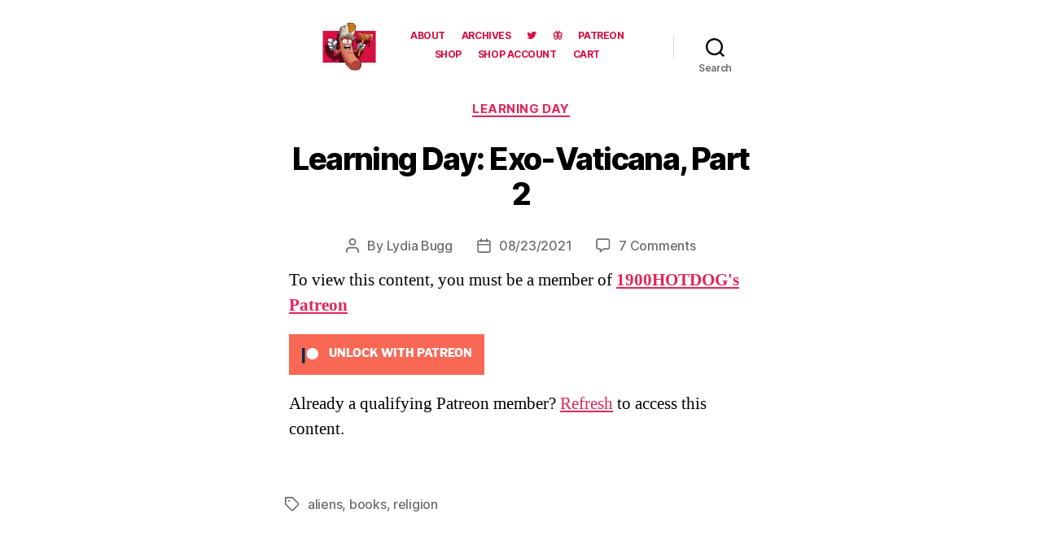

--- FILE ---
content_type: text/html; charset=UTF-8
request_url: https://1900hotdog.com/2021/08/learning-day-exo-vaticana-part-2/
body_size: 17090
content:
<!DOCTYPE html>

<html class="no-js" lang="en-US">

	<head>

		<meta charset="UTF-8">
		<meta name="viewport" content="width=device-width, initial-scale=1.0">

		<link rel="profile" href="https://gmpg.org/xfn/11">

		<!--||  JM Twitter Cards by jmau111 v14.1.0  ||-->
<meta name="twitter:card" content="summary_large_image">
<meta name="twitter:creator" content="@1900hotdog">
<meta name="twitter:site" content="@1900hotdog">
<meta name="twitter:title" content="Learning Day: Exo-Vaticana, Part 2">
<meta name="twitter:description" content="ASTROBIOLOGY ISN&#039;T REAL. Sorry, I&#039;m a reasonable person; let me put that more eloquently. Astrobiology is not real. Welcome to Exo-Vaticana Pt 2, where I read a thoughtful and researched 600 page">
<meta name="twitter:image" content="https://1900hotdog.com/wp-content/uploads/2021/08/Thumbs8.23.jpg">
<!--||  /JM Twitter Cards by jmau111 v14.1.0  ||-->
<meta name='robots' content='index, follow, max-image-preview:large, max-snippet:-1, max-video-preview:-1' />
	<style>img:is([sizes="auto" i], [sizes^="auto," i]) { contain-intrinsic-size: 3000px 1500px }</style>
	
	<!-- This site is optimized with the Yoast SEO plugin v26.5 - https://yoast.com/wordpress/plugins/seo/ -->
	<title>Learning Day: Exo-Vaticana, Part 2 - 1-900-HOTDOG</title>
	<meta name="description" content="Cursed artifacts from the wrong dimension every weekday." />
	<link rel="canonical" href="https://1900hotdog.com/2021/08/learning-day-exo-vaticana-part-2/" />
	<meta property="og:locale" content="en_US" />
	<meta property="og:type" content="article" />
	<meta property="og:title" content="Learning Day: Exo-Vaticana, Part 2 - 1-900-HOTDOG" />
	<meta property="og:description" content="Cursed artifacts from the wrong dimension every weekday." />
	<meta property="og:url" content="https://1900hotdog.com/2021/08/learning-day-exo-vaticana-part-2/" />
	<meta property="og:site_name" content="1-900-HOTDOG" />
	<meta property="article:publisher" content="https://www.facebook.com/1900HOTDOGcom-103309854760961" />
	<meta property="article:published_time" content="2021-08-23T12:00:00+00:00" />
	<meta property="article:modified_time" content="2021-08-27T15:22:16+00:00" />
	<meta property="og:image" content="https://1900hotdog.com/wp-content/uploads/2021/08/Thumbs8.23.jpg" />
	<meta property="og:image:width" content="580" />
	<meta property="og:image:height" content="400" />
	<meta property="og:image:type" content="image/jpeg" />
	<meta name="author" content="Lydia Bugg" />
	<meta name="twitter:card" content="summary_large_image" />
	<meta name="twitter:creator" content="@1900hotdog" />
	<meta name="twitter:site" content="@1900hotdog" />
	<meta name="twitter:label1" content="Written by" />
	<meta name="twitter:data1" content="Lydia Bugg" />
	<meta name="twitter:label2" content="Est. reading time" />
	<meta name="twitter:data2" content="8 minutes" />
	<script type="application/ld+json" class="yoast-schema-graph">{"@context":"https://schema.org","@graph":[{"@type":"Article","@id":"https://1900hotdog.com/2021/08/learning-day-exo-vaticana-part-2/#article","isPartOf":{"@id":"https://1900hotdog.com/2021/08/learning-day-exo-vaticana-part-2/"},"author":{"name":"Lydia Bugg","@id":"https://1900hotdog.com/#/schema/person/74ca93d9f41adfaa771e00b6ec786af6"},"headline":"Learning Day: Exo-Vaticana, Part 2","datePublished":"2021-08-23T12:00:00+00:00","dateModified":"2021-08-27T15:22:16+00:00","mainEntityOfPage":{"@id":"https://1900hotdog.com/2021/08/learning-day-exo-vaticana-part-2/"},"wordCount":1310,"commentCount":7,"publisher":{"@id":"https://1900hotdog.com/#organization"},"image":{"@id":"https://1900hotdog.com/2021/08/learning-day-exo-vaticana-part-2/#primaryimage"},"thumbnailUrl":"https://1900hotdog.com/wp-content/uploads/2021/08/Thumbs8.23.jpg","keywords":["aliens","books","religion"],"articleSection":["LEARNING DAY"],"inLanguage":"en-US","potentialAction":[{"@type":"CommentAction","name":"Comment","target":["https://1900hotdog.com/2021/08/learning-day-exo-vaticana-part-2/#respond"]}]},{"@type":"WebPage","@id":"https://1900hotdog.com/2021/08/learning-day-exo-vaticana-part-2/","url":"https://1900hotdog.com/2021/08/learning-day-exo-vaticana-part-2/","name":"Learning Day: Exo-Vaticana, Part 2 - 1-900-HOTDOG","isPartOf":{"@id":"https://1900hotdog.com/#website"},"primaryImageOfPage":{"@id":"https://1900hotdog.com/2021/08/learning-day-exo-vaticana-part-2/#primaryimage"},"image":{"@id":"https://1900hotdog.com/2021/08/learning-day-exo-vaticana-part-2/#primaryimage"},"thumbnailUrl":"https://1900hotdog.com/wp-content/uploads/2021/08/Thumbs8.23.jpg","datePublished":"2021-08-23T12:00:00+00:00","dateModified":"2021-08-27T15:22:16+00:00","description":"Cursed artifacts from the wrong dimension every weekday.","breadcrumb":{"@id":"https://1900hotdog.com/2021/08/learning-day-exo-vaticana-part-2/#breadcrumb"},"inLanguage":"en-US","potentialAction":[{"@type":"ReadAction","target":["https://1900hotdog.com/2021/08/learning-day-exo-vaticana-part-2/"]}]},{"@type":"ImageObject","inLanguage":"en-US","@id":"https://1900hotdog.com/2021/08/learning-day-exo-vaticana-part-2/#primaryimage","url":"https://1900hotdog.com/wp-content/uploads/2021/08/Thumbs8.23.jpg","contentUrl":"https://1900hotdog.com/wp-content/uploads/2021/08/Thumbs8.23.jpg","width":580,"height":400},{"@type":"BreadcrumbList","@id":"https://1900hotdog.com/2021/08/learning-day-exo-vaticana-part-2/#breadcrumb","itemListElement":[{"@type":"ListItem","position":1,"name":"Home","item":"https://1900hotdog.com/"},{"@type":"ListItem","position":2,"name":"Learning Day: Exo-Vaticana, Part 2"}]},{"@type":"WebSite","@id":"https://1900hotdog.com/#website","url":"https://1900hotdog.com/","name":"1-900-HOTDOG","description":"Cursed artifacts from the wrong dimension every weekday.","publisher":{"@id":"https://1900hotdog.com/#organization"},"potentialAction":[{"@type":"SearchAction","target":{"@type":"EntryPoint","urlTemplate":"https://1900hotdog.com/?s={search_term_string}"},"query-input":{"@type":"PropertyValueSpecification","valueRequired":true,"valueName":"search_term_string"}}],"inLanguage":"en-US"},{"@type":"Organization","@id":"https://1900hotdog.com/#organization","name":"1900HOTDOG","url":"https://1900hotdog.com/","logo":{"@type":"ImageObject","inLanguage":"en-US","@id":"https://1900hotdog.com/#/schema/logo/image/","url":"https://1900hotdog.com/wp-content/uploads/2023/03/smalllogo2.jpg","contentUrl":"https://1900hotdog.com/wp-content/uploads/2023/03/smalllogo2.jpg","width":250,"height":105,"caption":"1900HOTDOG"},"image":{"@id":"https://1900hotdog.com/#/schema/logo/image/"},"sameAs":["https://www.facebook.com/1900HOTDOGcom-103309854760961","https://x.com/1900hotdog","https://www.instagram.com/1900hotdog/"]},{"@type":"Person","@id":"https://1900hotdog.com/#/schema/person/74ca93d9f41adfaa771e00b6ec786af6","name":"Lydia Bugg","image":{"@type":"ImageObject","inLanguage":"en-US","@id":"https://1900hotdog.com/#/schema/person/image/","url":"https://secure.gravatar.com/avatar/6754ab7a38358336d428c660e911b35b2711486bd59baf378a10b5493cb25956?s=96&d=mm&r=g","contentUrl":"https://secure.gravatar.com/avatar/6754ab7a38358336d428c660e911b35b2711486bd59baf378a10b5493cb25956?s=96&d=mm&r=g","caption":"Lydia Bugg"},"sameAs":["https://1900hotdog.com"],"url":"https://1900hotdog.com/author/lydia-bugg/"}]}</script>
	<!-- / Yoast SEO plugin. -->


<link href='https://fonts.gstatic.com' crossorigin rel='preconnect' />
<link rel="alternate" type="application/rss+xml" title="1-900-HOTDOG &raquo; Feed" href="https://1900hotdog.com/feed/" />
<link rel="alternate" type="application/rss+xml" title="1-900-HOTDOG &raquo; Comments Feed" href="https://1900hotdog.com/comments/feed/" />
<link rel="alternate" type="application/rss+xml" title="1-900-HOTDOG &raquo; Learning Day: Exo-Vaticana, Part 2 Comments Feed" href="https://1900hotdog.com/2021/08/learning-day-exo-vaticana-part-2/feed/" />
<style id='wp-emoji-styles-inline-css'>

	img.wp-smiley, img.emoji {
		display: inline !important;
		border: none !important;
		box-shadow: none !important;
		height: 1em !important;
		width: 1em !important;
		margin: 0 0.07em !important;
		vertical-align: -0.1em !important;
		background: none !important;
		padding: 0 !important;
	}
</style>
<link rel='stylesheet' id='wp-block-library-css' href='https://1900hotdog.com/wp-includes/css/dist/block-library/style.css?ver=12d6ce213a986bd5b8064f29e3beb569' media='all' />
<style id='classic-theme-styles-inline-css'>
/**
 * These rules are needed for backwards compatibility.
 * They should match the button element rules in the base theme.json file.
 */
.wp-block-button__link {
	color: #ffffff;
	background-color: #32373c;
	border-radius: 9999px; /* 100% causes an oval, but any explicit but really high value retains the pill shape. */

	/* This needs a low specificity so it won't override the rules from the button element if defined in theme.json. */
	box-shadow: none;
	text-decoration: none;

	/* The extra 2px are added to size solids the same as the outline versions.*/
	padding: calc(0.667em + 2px) calc(1.333em + 2px);

	font-size: 1.125em;
}

.wp-block-file__button {
	background: #32373c;
	color: #ffffff;
	text-decoration: none;
}

</style>
<link rel='stylesheet' id='coblocks-frontend-css' href='https://1900hotdog.com/wp-content/plugins/coblocks/dist/style-coblocks-1.css?ver=3.1.16' media='all' />
<link rel='stylesheet' id='coblocks-extensions-css' href='https://1900hotdog.com/wp-content/plugins/coblocks/dist/style-coblocks-extensions.css?ver=3.1.16' media='all' />
<link rel='stylesheet' id='coblocks-animation-css' href='https://1900hotdog.com/wp-content/plugins/coblocks/dist/style-coblocks-animation.css?ver=2677611078ee87eb3b1c' media='all' />
<style id='global-styles-inline-css'>
:root{--wp--preset--aspect-ratio--square: 1;--wp--preset--aspect-ratio--4-3: 4/3;--wp--preset--aspect-ratio--3-4: 3/4;--wp--preset--aspect-ratio--3-2: 3/2;--wp--preset--aspect-ratio--2-3: 2/3;--wp--preset--aspect-ratio--16-9: 16/9;--wp--preset--aspect-ratio--9-16: 9/16;--wp--preset--color--black: #000000;--wp--preset--color--cyan-bluish-gray: #abb8c3;--wp--preset--color--white: #ffffff;--wp--preset--color--pale-pink: #f78da7;--wp--preset--color--vivid-red: #cf2e2e;--wp--preset--color--luminous-vivid-orange: #ff6900;--wp--preset--color--luminous-vivid-amber: #fcb900;--wp--preset--color--light-green-cyan: #7bdcb5;--wp--preset--color--vivid-green-cyan: #00d084;--wp--preset--color--pale-cyan-blue: #8ed1fc;--wp--preset--color--vivid-cyan-blue: #0693e3;--wp--preset--color--vivid-purple: #9b51e0;--wp--preset--color--accent: #e22658;--wp--preset--color--primary: #000000;--wp--preset--color--secondary: #6d6d6d;--wp--preset--color--subtle-background: #dbdbdb;--wp--preset--color--background: #ffffff;--wp--preset--gradient--vivid-cyan-blue-to-vivid-purple: linear-gradient(135deg,rgba(6,147,227,1) 0%,rgb(155,81,224) 100%);--wp--preset--gradient--light-green-cyan-to-vivid-green-cyan: linear-gradient(135deg,rgb(122,220,180) 0%,rgb(0,208,130) 100%);--wp--preset--gradient--luminous-vivid-amber-to-luminous-vivid-orange: linear-gradient(135deg,rgba(252,185,0,1) 0%,rgba(255,105,0,1) 100%);--wp--preset--gradient--luminous-vivid-orange-to-vivid-red: linear-gradient(135deg,rgba(255,105,0,1) 0%,rgb(207,46,46) 100%);--wp--preset--gradient--very-light-gray-to-cyan-bluish-gray: linear-gradient(135deg,rgb(238,238,238) 0%,rgb(169,184,195) 100%);--wp--preset--gradient--cool-to-warm-spectrum: linear-gradient(135deg,rgb(74,234,220) 0%,rgb(151,120,209) 20%,rgb(207,42,186) 40%,rgb(238,44,130) 60%,rgb(251,105,98) 80%,rgb(254,248,76) 100%);--wp--preset--gradient--blush-light-purple: linear-gradient(135deg,rgb(255,206,236) 0%,rgb(152,150,240) 100%);--wp--preset--gradient--blush-bordeaux: linear-gradient(135deg,rgb(254,205,165) 0%,rgb(254,45,45) 50%,rgb(107,0,62) 100%);--wp--preset--gradient--luminous-dusk: linear-gradient(135deg,rgb(255,203,112) 0%,rgb(199,81,192) 50%,rgb(65,88,208) 100%);--wp--preset--gradient--pale-ocean: linear-gradient(135deg,rgb(255,245,203) 0%,rgb(182,227,212) 50%,rgb(51,167,181) 100%);--wp--preset--gradient--electric-grass: linear-gradient(135deg,rgb(202,248,128) 0%,rgb(113,206,126) 100%);--wp--preset--gradient--midnight: linear-gradient(135deg,rgb(2,3,129) 0%,rgb(40,116,252) 100%);--wp--preset--font-size--small: 18px;--wp--preset--font-size--medium: 20px;--wp--preset--font-size--large: 26.25px;--wp--preset--font-size--x-large: 42px;--wp--preset--font-size--normal: 21px;--wp--preset--font-size--larger: 32px;--wp--preset--spacing--20: 0.44rem;--wp--preset--spacing--30: 0.67rem;--wp--preset--spacing--40: 1rem;--wp--preset--spacing--50: 1.5rem;--wp--preset--spacing--60: 2.25rem;--wp--preset--spacing--70: 3.38rem;--wp--preset--spacing--80: 5.06rem;--wp--preset--shadow--natural: 6px 6px 9px rgba(0, 0, 0, 0.2);--wp--preset--shadow--deep: 12px 12px 50px rgba(0, 0, 0, 0.4);--wp--preset--shadow--sharp: 6px 6px 0px rgba(0, 0, 0, 0.2);--wp--preset--shadow--outlined: 6px 6px 0px -3px rgba(255, 255, 255, 1), 6px 6px rgba(0, 0, 0, 1);--wp--preset--shadow--crisp: 6px 6px 0px rgba(0, 0, 0, 1);}:where(.is-layout-flex){gap: 0.5em;}:where(.is-layout-grid){gap: 0.5em;}body .is-layout-flex{display: flex;}.is-layout-flex{flex-wrap: wrap;align-items: center;}.is-layout-flex > :is(*, div){margin: 0;}body .is-layout-grid{display: grid;}.is-layout-grid > :is(*, div){margin: 0;}:where(.wp-block-columns.is-layout-flex){gap: 2em;}:where(.wp-block-columns.is-layout-grid){gap: 2em;}:where(.wp-block-post-template.is-layout-flex){gap: 1.25em;}:where(.wp-block-post-template.is-layout-grid){gap: 1.25em;}.has-black-color{color: var(--wp--preset--color--black) !important;}.has-cyan-bluish-gray-color{color: var(--wp--preset--color--cyan-bluish-gray) !important;}.has-white-color{color: var(--wp--preset--color--white) !important;}.has-pale-pink-color{color: var(--wp--preset--color--pale-pink) !important;}.has-vivid-red-color{color: var(--wp--preset--color--vivid-red) !important;}.has-luminous-vivid-orange-color{color: var(--wp--preset--color--luminous-vivid-orange) !important;}.has-luminous-vivid-amber-color{color: var(--wp--preset--color--luminous-vivid-amber) !important;}.has-light-green-cyan-color{color: var(--wp--preset--color--light-green-cyan) !important;}.has-vivid-green-cyan-color{color: var(--wp--preset--color--vivid-green-cyan) !important;}.has-pale-cyan-blue-color{color: var(--wp--preset--color--pale-cyan-blue) !important;}.has-vivid-cyan-blue-color{color: var(--wp--preset--color--vivid-cyan-blue) !important;}.has-vivid-purple-color{color: var(--wp--preset--color--vivid-purple) !important;}.has-black-background-color{background-color: var(--wp--preset--color--black) !important;}.has-cyan-bluish-gray-background-color{background-color: var(--wp--preset--color--cyan-bluish-gray) !important;}.has-white-background-color{background-color: var(--wp--preset--color--white) !important;}.has-pale-pink-background-color{background-color: var(--wp--preset--color--pale-pink) !important;}.has-vivid-red-background-color{background-color: var(--wp--preset--color--vivid-red) !important;}.has-luminous-vivid-orange-background-color{background-color: var(--wp--preset--color--luminous-vivid-orange) !important;}.has-luminous-vivid-amber-background-color{background-color: var(--wp--preset--color--luminous-vivid-amber) !important;}.has-light-green-cyan-background-color{background-color: var(--wp--preset--color--light-green-cyan) !important;}.has-vivid-green-cyan-background-color{background-color: var(--wp--preset--color--vivid-green-cyan) !important;}.has-pale-cyan-blue-background-color{background-color: var(--wp--preset--color--pale-cyan-blue) !important;}.has-vivid-cyan-blue-background-color{background-color: var(--wp--preset--color--vivid-cyan-blue) !important;}.has-vivid-purple-background-color{background-color: var(--wp--preset--color--vivid-purple) !important;}.has-black-border-color{border-color: var(--wp--preset--color--black) !important;}.has-cyan-bluish-gray-border-color{border-color: var(--wp--preset--color--cyan-bluish-gray) !important;}.has-white-border-color{border-color: var(--wp--preset--color--white) !important;}.has-pale-pink-border-color{border-color: var(--wp--preset--color--pale-pink) !important;}.has-vivid-red-border-color{border-color: var(--wp--preset--color--vivid-red) !important;}.has-luminous-vivid-orange-border-color{border-color: var(--wp--preset--color--luminous-vivid-orange) !important;}.has-luminous-vivid-amber-border-color{border-color: var(--wp--preset--color--luminous-vivid-amber) !important;}.has-light-green-cyan-border-color{border-color: var(--wp--preset--color--light-green-cyan) !important;}.has-vivid-green-cyan-border-color{border-color: var(--wp--preset--color--vivid-green-cyan) !important;}.has-pale-cyan-blue-border-color{border-color: var(--wp--preset--color--pale-cyan-blue) !important;}.has-vivid-cyan-blue-border-color{border-color: var(--wp--preset--color--vivid-cyan-blue) !important;}.has-vivid-purple-border-color{border-color: var(--wp--preset--color--vivid-purple) !important;}.has-vivid-cyan-blue-to-vivid-purple-gradient-background{background: var(--wp--preset--gradient--vivid-cyan-blue-to-vivid-purple) !important;}.has-light-green-cyan-to-vivid-green-cyan-gradient-background{background: var(--wp--preset--gradient--light-green-cyan-to-vivid-green-cyan) !important;}.has-luminous-vivid-amber-to-luminous-vivid-orange-gradient-background{background: var(--wp--preset--gradient--luminous-vivid-amber-to-luminous-vivid-orange) !important;}.has-luminous-vivid-orange-to-vivid-red-gradient-background{background: var(--wp--preset--gradient--luminous-vivid-orange-to-vivid-red) !important;}.has-very-light-gray-to-cyan-bluish-gray-gradient-background{background: var(--wp--preset--gradient--very-light-gray-to-cyan-bluish-gray) !important;}.has-cool-to-warm-spectrum-gradient-background{background: var(--wp--preset--gradient--cool-to-warm-spectrum) !important;}.has-blush-light-purple-gradient-background{background: var(--wp--preset--gradient--blush-light-purple) !important;}.has-blush-bordeaux-gradient-background{background: var(--wp--preset--gradient--blush-bordeaux) !important;}.has-luminous-dusk-gradient-background{background: var(--wp--preset--gradient--luminous-dusk) !important;}.has-pale-ocean-gradient-background{background: var(--wp--preset--gradient--pale-ocean) !important;}.has-electric-grass-gradient-background{background: var(--wp--preset--gradient--electric-grass) !important;}.has-midnight-gradient-background{background: var(--wp--preset--gradient--midnight) !important;}.has-small-font-size{font-size: var(--wp--preset--font-size--small) !important;}.has-medium-font-size{font-size: var(--wp--preset--font-size--medium) !important;}.has-large-font-size{font-size: var(--wp--preset--font-size--large) !important;}.has-x-large-font-size{font-size: var(--wp--preset--font-size--x-large) !important;}
:where(.wp-block-post-template.is-layout-flex){gap: 1.25em;}:where(.wp-block-post-template.is-layout-grid){gap: 1.25em;}
:where(.wp-block-columns.is-layout-flex){gap: 2em;}:where(.wp-block-columns.is-layout-grid){gap: 2em;}
:root :where(.wp-block-pullquote){font-size: 1.5em;line-height: 1.6;}
</style>
<link rel='stylesheet' id='tnado_hidefi_styles-css' href='https://1900hotdog.com/wp-content/plugins/hide-featured-image-on-all-single-pagepost//tnado-styles.css?ver=12d6ce213a986bd5b8064f29e3beb569' media='all' />
<link rel='stylesheet' id='patreon-wordpress-css-css' href='https://1900hotdog.com/wp-content/plugins/patreon-connect/assets/css/app.css?ver=12d6ce213a986bd5b8064f29e3beb569' media='all' />
<link rel='stylesheet' id='woocommerce-layout-css' href='https://1900hotdog.com/wp-content/plugins/woocommerce/assets/css/woocommerce-layout.css?ver=10.3.6' media='all' />
<link rel='stylesheet' id='woocommerce-smallscreen-css' href='https://1900hotdog.com/wp-content/plugins/woocommerce/assets/css/woocommerce-smallscreen.css?ver=10.3.6' media='only screen and (max-width: 768px)' />
<link rel='stylesheet' id='woocommerce-general-css' href='//1900hotdog.com/wp-content/plugins/woocommerce/assets/css/twenty-twenty.css?ver=10.3.6' media='all' />
<style id='woocommerce-inline-inline-css'>
.woocommerce form .form-row .required { visibility: visible; }
</style>
<link rel='stylesheet' id='wp-components-css' href='https://1900hotdog.com/wp-includes/css/dist/components/style.css?ver=12d6ce213a986bd5b8064f29e3beb569' media='all' />
<link rel='stylesheet' id='godaddy-styles-css' href='https://1900hotdog.com/wp-content/plugins/coblocks/includes/Dependencies/GoDaddy/Styles/build/latest.css?ver=2.0.2' media='all' />
<link rel='stylesheet' id='megamenu-css' href='https://1900hotdog.com/wp-content/uploads/maxmegamenu/style.css?ver=08dac7' media='all' />
<link rel='stylesheet' id='dashicons-css' href='https://1900hotdog.com/wp-includes/css/dashicons.css?ver=12d6ce213a986bd5b8064f29e3beb569' media='all' />
<link rel='stylesheet' id='brands-styles-css' href='https://1900hotdog.com/wp-content/plugins/woocommerce/assets/css/brands.css?ver=10.3.6' media='all' />
<link rel='stylesheet' id='twentytwenty-style-css' href='https://1900hotdog.com/wp-content/themes/twentytwenty/style.css?ver=2.9' media='all' />
<style id='twentytwenty-style-inline-css'>
.color-accent,.color-accent-hover:hover,.color-accent-hover:focus,:root .has-accent-color,.has-drop-cap:not(:focus):first-letter,.wp-block-button.is-style-outline,a { color: #e22658; }blockquote,.border-color-accent,.border-color-accent-hover:hover,.border-color-accent-hover:focus { border-color: #e22658; }button,.button,.faux-button,.wp-block-button__link,.wp-block-file .wp-block-file__button,input[type="button"],input[type="reset"],input[type="submit"],.bg-accent,.bg-accent-hover:hover,.bg-accent-hover:focus,:root .has-accent-background-color,.comment-reply-link { background-color: #e22658; }.fill-children-accent,.fill-children-accent * { fill: #e22658; }:root .has-background-color,button,.button,.faux-button,.wp-block-button__link,.wp-block-file__button,input[type="button"],input[type="reset"],input[type="submit"],.wp-block-button,.comment-reply-link,.has-background.has-primary-background-color:not(.has-text-color),.has-background.has-primary-background-color *:not(.has-text-color),.has-background.has-accent-background-color:not(.has-text-color),.has-background.has-accent-background-color *:not(.has-text-color) { color: #ffffff; }:root .has-background-background-color { background-color: #ffffff; }body,.entry-title a,:root .has-primary-color { color: #000000; }:root .has-primary-background-color { background-color: #000000; }cite,figcaption,.wp-caption-text,.post-meta,.entry-content .wp-block-archives li,.entry-content .wp-block-categories li,.entry-content .wp-block-latest-posts li,.wp-block-latest-comments__comment-date,.wp-block-latest-posts__post-date,.wp-block-embed figcaption,.wp-block-image figcaption,.wp-block-pullquote cite,.comment-metadata,.comment-respond .comment-notes,.comment-respond .logged-in-as,.pagination .dots,.entry-content hr:not(.has-background),hr.styled-separator,:root .has-secondary-color { color: #6d6d6d; }:root .has-secondary-background-color { background-color: #6d6d6d; }pre,fieldset,input,textarea,table,table *,hr { border-color: #dbdbdb; }caption,code,code,kbd,samp,.wp-block-table.is-style-stripes tbody tr:nth-child(odd),:root .has-subtle-background-background-color { background-color: #dbdbdb; }.wp-block-table.is-style-stripes { border-bottom-color: #dbdbdb; }.wp-block-latest-posts.is-grid li { border-top-color: #dbdbdb; }:root .has-subtle-background-color { color: #dbdbdb; }body:not(.overlay-header) .primary-menu > li > a,body:not(.overlay-header) .primary-menu > li > .icon,.modal-menu a,.footer-menu a, .footer-widgets a:where(:not(.wp-block-button__link)),#site-footer .wp-block-button.is-style-outline,.wp-block-pullquote:before,.singular:not(.overlay-header) .entry-header a,.archive-header a,.header-footer-group .color-accent,.header-footer-group .color-accent-hover:hover { color: #cd2653; }.social-icons a,#site-footer button:not(.toggle),#site-footer .button,#site-footer .faux-button,#site-footer .wp-block-button__link,#site-footer .wp-block-file__button,#site-footer input[type="button"],#site-footer input[type="reset"],#site-footer input[type="submit"] { background-color: #cd2653; }.header-footer-group,body:not(.overlay-header) #site-header .toggle,.menu-modal .toggle { color: #000000; }body:not(.overlay-header) .primary-menu ul { background-color: #000000; }body:not(.overlay-header) .primary-menu > li > ul:after { border-bottom-color: #000000; }body:not(.overlay-header) .primary-menu ul ul:after { border-left-color: #000000; }.site-description,body:not(.overlay-header) .toggle-inner .toggle-text,.widget .post-date,.widget .rss-date,.widget_archive li,.widget_categories li,.widget cite,.widget_pages li,.widget_meta li,.widget_nav_menu li,.powered-by-wordpress,.footer-credits .privacy-policy,.to-the-top,.singular .entry-header .post-meta,.singular:not(.overlay-header) .entry-header .post-meta a { color: #6d6d6d; }.header-footer-group pre,.header-footer-group fieldset,.header-footer-group input,.header-footer-group textarea,.header-footer-group table,.header-footer-group table *,.footer-nav-widgets-wrapper,#site-footer,.menu-modal nav *,.footer-widgets-outer-wrapper,.footer-top { border-color: #dcd7ca; }.header-footer-group table caption,body:not(.overlay-header) .header-inner .toggle-wrapper::before { background-color: #dcd7ca; }
</style>
<link rel='stylesheet' id='twentytwenty-fonts-css' href='https://1900hotdog.com/wp-content/themes/twentytwenty/assets/css/font-inter.css?ver=2.9' media='all' />
<link rel='stylesheet' id='twentytwenty-print-style-css' href='https://1900hotdog.com/wp-content/themes/twentytwenty/print.css?ver=2.9' media='print' />
<script src="https://1900hotdog.com/wp-includes/js/jquery/jquery.js?ver=3.7.1" id="jquery-core-js"></script>
<script src="https://1900hotdog.com/wp-includes/js/jquery/jquery-migrate.js?ver=3.4.1" id="jquery-migrate-js"></script>
<script src="https://1900hotdog.com/wp-content/plugins/woocommerce/assets/js/jquery-blockui/jquery.blockUI.js?ver=2.7.0-wc.10.3.6" id="wc-jquery-blockui-js" defer data-wp-strategy="defer"></script>
<script id="wc-add-to-cart-js-extra">
var wc_add_to_cart_params = {"ajax_url":"\/wp-admin\/admin-ajax.php","wc_ajax_url":"\/?wc-ajax=%%endpoint%%","i18n_view_cart":"View cart","cart_url":"https:\/\/1900hotdog.com\/cart\/","is_cart":"","cart_redirect_after_add":"no"};
</script>
<script src="https://1900hotdog.com/wp-content/plugins/woocommerce/assets/js/frontend/add-to-cart.js?ver=10.3.6" id="wc-add-to-cart-js" defer data-wp-strategy="defer"></script>
<script src="https://1900hotdog.com/wp-content/plugins/woocommerce/assets/js/js-cookie/js.cookie.js?ver=2.1.4-wc.10.3.6" id="wc-js-cookie-js" defer data-wp-strategy="defer"></script>
<script id="woocommerce-js-extra">
var woocommerce_params = {"ajax_url":"\/wp-admin\/admin-ajax.php","wc_ajax_url":"\/?wc-ajax=%%endpoint%%","i18n_password_show":"Show password","i18n_password_hide":"Hide password"};
</script>
<script src="https://1900hotdog.com/wp-content/plugins/woocommerce/assets/js/frontend/woocommerce.js?ver=10.3.6" id="woocommerce-js" defer data-wp-strategy="defer"></script>
<script id="WCPAY_ASSETS-js-extra">
var wcpayAssets = {"url":"https:\/\/1900hotdog.com\/wp-content\/plugins\/woocommerce-payments\/dist\/"};
</script>
<script src="https://1900hotdog.com/wp-content/themes/twentytwenty/assets/js/index.js?ver=2.9" id="twentytwenty-js-js" defer data-wp-strategy="defer"></script>
<link rel="https://api.w.org/" href="https://1900hotdog.com/wp-json/" /><link rel="alternate" title="JSON" type="application/json" href="https://1900hotdog.com/wp-json/wp/v2/posts/7274" /><link rel="EditURI" type="application/rsd+xml" title="RSD" href="https://1900hotdog.com/xmlrpc.php?rsd" />
<link rel="alternate" title="oEmbed (JSON)" type="application/json+oembed" href="https://1900hotdog.com/wp-json/oembed/1.0/embed?url=https%3A%2F%2F1900hotdog.com%2F2021%2F08%2Flearning-day-exo-vaticana-part-2%2F" />
<link rel="alternate" title="oEmbed (XML)" type="text/xml+oembed" href="https://1900hotdog.com/wp-json/oembed/1.0/embed?url=https%3A%2F%2F1900hotdog.com%2F2021%2F08%2Flearning-day-exo-vaticana-part-2%2F&#038;format=xml" />
<!--Customizer CSS-->
<style type="text/css">
.powered-by-wordpress a {
    color: #e22658;
}
#site-header, #breadcrumbs {
    max-width: 58rem;
    margin: 0 auto;
}
.site-description { display:none; }.site-title {
    font-size: 2.1rem;
}
@media (min-width: 700px) {
    .site-title {
        font-size: 2.4rem;
    }
}
ul.primary-menu { font-size:1.6rem; }.modal-menu > li > a, .modal-menu > li > .ancestor-wrapper > a {
    font-size: 1.8333333333333rem;
}
@media (min-width: 700px) {
    .modal-menu > li > a, .modal-menu > li > .ancestor-wrapper > a {
        font-size: 2.2rem;
    }
}
ul.primary-menu, .modal-menu > li > a, .modal-menu > li > .ancestor-wrapper > a { font-weight: 400; }#site-content .archive-header-inner { max-width: 58rem; }.archive-title {
    font-size: 2.4rem;
}
@media (min-width: 700px) {
    .archive-title {
        font-size: 3.2rem;
    }
}
#site-content .entry-header-inner, .post-meta-wrapper { max-width: 58rem; }h1.entry-title, h2.entry-title {
    font-size: 1.6285714285714rem;
}
@media (min-width: 700px) {
    h1.entry-title, h2.entry-title {
        font-size: 2.8952380952381rem;
    }
}
@media (min-width: 1220px) {
    h1.entry-title, h2.entry-title {
        font-size: 3.8rem;
    }
}
.page h1.entry-title, h2.entry-title {
    font-size: 1.6285714285714rem;
}
@media (min-width: 700px) {
    .page h1.entry-title, h2.entry-title {
        font-size: 2.8952380952381rem;
    }
}
@media (min-width: 1220px) {
    .page h1.entry-title, h2.entry-title {
        font-size: 3.8rem;
    }
}
.entry-content hr, hr.styled-separator {
    border-top: 1px solid #ffffff;
    position: static;
}
.entry-content hr::before, .entry-content hr::after, hr.styled-separator::before, hr.styled-separator::after {
    display: none;
}
.footer-nav-widgets-wrapper, #site-footer { background-color: #ffffff; }.footer-menu {
    font-size: 1.35rem;
}
@media (min-width: 700px) {
    .footer-menu {
        font-size: 1.8rem;
    }
}
@media (min-width: 1000px) {
    .footer-menu {
    font-size: 0.9rem;
    }
}
@media (min-width: 1220px) {
    .footer-menu {
        font-size: 1.8rem;
    }
}
.footer-menu { font-weight: 300; }.footer-widgets-outer-wrapper {
    padding-top: 0.525rem;
}
@media (min-width: 700px) {
    .footer-widgets-outer-wrapper {
        padding-top: 1.4rem;
    }
}
.footer-widgets-outer-wrapper {
    padding-bottom: 0.525rem;
}
@media (min-width: 700px) {
    .footer-widgets-outer-wrapper {
        padding-bottom: 1.4rem;
    }
}
#site-footer {
    padding: 0.1rem 0;
}
.footer-top-hidden #site-footer {
    margin-top: 0.1rem;
}
@media (min-width: 700px) {
    .footer-top-hidden #site-footer {
        margin-top: 0.13333333333333rem;
        padding: 0.13333333333333rem 0;
    }
}
.footer-top {
    padding: 0.1rem 0;
}
@media (min-width: 700px) {
    .footer-top {
        padding: 0.12333333333333rem 0;
    }
}
.footer-top-visible .footer-nav-widgets-wrapper, .footer-top-hidden #site-footer {
    margin-top: 0.1rem;
}
@media (min-width: 700px) {
    .footer-top-visible .footer-nav-widgets-wrapper, .footer-top-hidden #site-footer {
        margin-top: 0.16rem;
    }
}
#site-footer { display:none; }.footer-widgets-outer-wrapper { border-bottom:none; }.powered-by-wordpress {
    font-size: 0.53333333333333rem;
}
@media (min-width: 700px) {
    .powered-by-wordpress {
        font-size: 0.6rem;
    }
}
.to-the-top { display:none; }</style> 
<!--/Customizer CSS-->
<style>@font-face {
            font-family: 'Libre Franklin Extra Bold';
            src: url('https://1900hotdog.com/wp-content/plugins/patreon-connect/assets/fonts/librefranklin-extrabold-webfont.woff2') format('woff2'),
                 url('https://1900hotdog.com/wp-content/plugins/patreon-connect/assets/fonts/librefranklin-extrabold-webfont.woff') format('woff');
            font-weight: bold;
            }</style>	<script>document.documentElement.className = document.documentElement.className.replace( 'no-js', 'js' );</script>
		<noscript><style>.woocommerce-product-gallery{ opacity: 1 !important; }</style></noscript>
	<meta name="generator" content="Elementor 3.33.2; features: additional_custom_breakpoints; settings: css_print_method-external, google_font-enabled, font_display-auto">
			<style>
				.e-con.e-parent:nth-of-type(n+4):not(.e-lazyloaded):not(.e-no-lazyload),
				.e-con.e-parent:nth-of-type(n+4):not(.e-lazyloaded):not(.e-no-lazyload) * {
					background-image: none !important;
				}
				@media screen and (max-height: 1024px) {
					.e-con.e-parent:nth-of-type(n+3):not(.e-lazyloaded):not(.e-no-lazyload),
					.e-con.e-parent:nth-of-type(n+3):not(.e-lazyloaded):not(.e-no-lazyload) * {
						background-image: none !important;
					}
				}
				@media screen and (max-height: 640px) {
					.e-con.e-parent:nth-of-type(n+2):not(.e-lazyloaded):not(.e-no-lazyload),
					.e-con.e-parent:nth-of-type(n+2):not(.e-lazyloaded):not(.e-no-lazyload) * {
						background-image: none !important;
					}
				}
			</style>
			<style id="custom-background-css">
body.custom-background { background-color: #ffffff; }
</style>
	<link rel="icon" href="https://1900hotdog.com/wp-content/uploads/2020/03/Square-Pixel-Logo-NS-150x126.png" sizes="32x32" />
<link rel="icon" href="https://1900hotdog.com/wp-content/uploads/2020/03/Square-Pixel-Logo-NS.png" sizes="192x192" />
<link rel="apple-touch-icon" href="https://1900hotdog.com/wp-content/uploads/2020/03/Square-Pixel-Logo-NS.png" />
<meta name="msapplication-TileImage" content="https://1900hotdog.com/wp-content/uploads/2020/03/Square-Pixel-Logo-NS.png" />
		<style id="wp-custom-css">
			.page .entry-header { display: none}
.entry-header {
	padding:0 0 0px 0;
}
@media (min-width: 580px) {
  .widget .widget-title { margin-bottom: 1rem; }
  .post-inner { padding-top: 0rem; }
  .footer-widgets-outer-wrapper { padding: 1rem 0; }
  #site-footer { padding: 1rem 0; }
}
.singular .entry-header {
  padding: 1rem 0;
}
body:not(.singular) main > article:first-of-type {
  padding: 0rem 0 0;
}
.archive-header {
  padding: 1rem 0;
}
.error404 #site-content {
  padding-top: 1rem;
}
#wpadminbar { display:none !important;}		</style>
		<style type="text/css">/** Mega Menu CSS: fs **/</style>

	</head>

	<body data-rsssl=1 class="wp-singular post-template-default single single-post postid-7274 single-format-standard custom-background wp-custom-logo wp-embed-responsive wp-theme-twentytwenty theme-twentytwenty is-twentytwenty woocommerce-no-js mega-menu-primary singular enable-search-modal has-post-thumbnail has-single-pagination showing-comments show-avatars footer-top-hidden reduced-spacing elementor-default elementor-kit-3093">

		<a class="skip-link screen-reader-text" href="#site-content">Skip to the content</a>
		<header id="site-header" class="header-footer-group">

			<div class="header-inner section-inner">

				<div class="header-titles-wrapper">

					
						<button class="toggle search-toggle mobile-search-toggle" data-toggle-target=".search-modal" data-toggle-body-class="showing-search-modal" data-set-focus=".search-modal .search-field" aria-expanded="false">
							<span class="toggle-inner">
								<span class="toggle-icon">
									<svg class="svg-icon" aria-hidden="true" role="img" focusable="false" xmlns="http://www.w3.org/2000/svg" width="23" height="23" viewBox="0 0 23 23"><path d="M38.710696,48.0601792 L43,52.3494831 L41.3494831,54 L37.0601792,49.710696 C35.2632422,51.1481185 32.9839107,52.0076499 30.5038249,52.0076499 C24.7027226,52.0076499 20,47.3049272 20,41.5038249 C20,35.7027226 24.7027226,31 30.5038249,31 C36.3049272,31 41.0076499,35.7027226 41.0076499,41.5038249 C41.0076499,43.9839107 40.1481185,46.2632422 38.710696,48.0601792 Z M36.3875844,47.1716785 C37.8030221,45.7026647 38.6734666,43.7048964 38.6734666,41.5038249 C38.6734666,36.9918565 35.0157934,33.3341833 30.5038249,33.3341833 C25.9918565,33.3341833 22.3341833,36.9918565 22.3341833,41.5038249 C22.3341833,46.0157934 25.9918565,49.6734666 30.5038249,49.6734666 C32.7048964,49.6734666 34.7026647,48.8030221 36.1716785,47.3875844 C36.2023931,47.347638 36.2360451,47.3092237 36.2726343,47.2726343 C36.3092237,47.2360451 36.347638,47.2023931 36.3875844,47.1716785 Z" transform="translate(-20 -31)" /></svg>								</span>
								<span class="toggle-text">Search</span>
							</span>
						</button><!-- .search-toggle -->

					
					<div class="header-titles">

						<div class="site-logo faux-heading"><a href="https://1900hotdog.com/" class="custom-logo-link" rel="home"><img width="120" height="90" src="https://1900hotdog.com/wp-content/uploads/2022/03/cropped-Logo-120-x-90-Just-Mascot.jpg" class="custom-logo" alt="1-900-HOTDOG" decoding="async" /></a><span class="screen-reader-text">1-900-HOTDOG</span></div><div class="site-description">Cursed artifacts from the wrong dimension every weekday.</div><!-- .site-description -->
					</div><!-- .header-titles -->

					<button class="toggle nav-toggle mobile-nav-toggle" data-toggle-target=".menu-modal"  data-toggle-body-class="showing-menu-modal" aria-expanded="false" data-set-focus=".close-nav-toggle">
						<span class="toggle-inner">
							<span class="toggle-icon">
								<svg class="svg-icon" aria-hidden="true" role="img" focusable="false" xmlns="http://www.w3.org/2000/svg" width="26" height="7" viewBox="0 0 26 7"><path fill-rule="evenodd" d="M332.5,45 C330.567003,45 329,43.4329966 329,41.5 C329,39.5670034 330.567003,38 332.5,38 C334.432997,38 336,39.5670034 336,41.5 C336,43.4329966 334.432997,45 332.5,45 Z M342,45 C340.067003,45 338.5,43.4329966 338.5,41.5 C338.5,39.5670034 340.067003,38 342,38 C343.932997,38 345.5,39.5670034 345.5,41.5 C345.5,43.4329966 343.932997,45 342,45 Z M351.5,45 C349.567003,45 348,43.4329966 348,41.5 C348,39.5670034 349.567003,38 351.5,38 C353.432997,38 355,39.5670034 355,41.5 C355,43.4329966 353.432997,45 351.5,45 Z" transform="translate(-329 -38)" /></svg>							</span>
							<span class="toggle-text">Menu</span>
						</span>
					</button><!-- .nav-toggle -->

				</div><!-- .header-titles-wrapper -->

				<div class="header-navigation-wrapper">

					
							<nav class="primary-menu-wrapper" aria-label="Horizontal">

								<ul class="primary-menu reset-list-style">

								<div id="mega-menu-wrap-primary" class="mega-menu-wrap"><div class="mega-menu-toggle"><div class="mega-toggle-blocks-left"></div><div class="mega-toggle-blocks-center"></div><div class="mega-toggle-blocks-right"><div class='mega-toggle-block mega-menu-toggle-animated-block mega-toggle-block-0' id='mega-toggle-block-0'><button aria-label="Toggle Menu" class="mega-toggle-animated mega-toggle-animated-slider" type="button" aria-expanded="false">
                  <span class="mega-toggle-animated-box">
                    <span class="mega-toggle-animated-inner"></span>
                  </span>
                </button></div></div></div><ul id="mega-menu-primary" class="mega-menu max-mega-menu mega-menu-horizontal mega-no-js" data-event="hover_intent" data-effect="disabled" data-effect-speed="200" data-effect-mobile="disabled" data-effect-speed-mobile="0" data-mobile-force-width="false" data-second-click="go" data-document-click="collapse" data-vertical-behaviour="standard" data-breakpoint="768" data-unbind="true" data-mobile-state="collapse_all" data-mobile-direction="vertical" data-hover-intent-timeout="300" data-hover-intent-interval="100"><li class="mega-menu-item mega-menu-item-type-post_type mega-menu-item-object-page mega-align-bottom-left mega-menu-flyout mega-menu-item-3105" id="mega-menu-item-3105"><a class="mega-menu-link" href="https://1900hotdog.com/about/" tabindex="0">ABOUT</a></li><li class="mega-menu-item mega-menu-item-type-post_type mega-menu-item-object-page mega-align-bottom-left mega-menu-flyout mega-menu-item-1379" id="mega-menu-item-1379"><a class="mega-menu-link" href="https://1900hotdog.com/the-1-900-hot-dog-archives/" tabindex="0">ARCHIVES</a></li><li class="mega-menu-item mega-menu-item-type-custom mega-menu-item-object-custom mega-align-bottom-left mega-menu-flyout mega-has-icon mega-icon-left mega-hide-text mega-menu-item-29076" id="mega-menu-item-29076"><a class="dashicons-twitter mega-menu-link" href="https://x.com/1900hotdog" tabindex="0" aria-label="🐦"></a></li><li class="mega-menu-item mega-menu-item-type-custom mega-menu-item-object-custom mega-align-bottom-left mega-menu-flyout mega-menu-item-29073" id="mega-menu-item-29073"><a class="mega-menu-link" href="https://bsky.app/profile/1900hotdog.bsky.social" tabindex="0">🦋</a></li><li class="mega-menu-item mega-menu-item-type-custom mega-menu-item-object-custom mega-align-bottom-left mega-menu-flyout mega-menu-item-10450" id="mega-menu-item-10450"><a class="mega-menu-link" href="https://www.patreon.com/1900HOTDOG" tabindex="0">PATREON</a></li><li class="mega-menu-item mega-menu-item-type-post_type mega-menu-item-object-page mega-align-bottom-left mega-menu-flyout mega-menu-item-29071" id="mega-menu-item-29071"><a class="mega-menu-link" href="https://1900hotdog.com/shop/" tabindex="0">SHOP</a></li><li class="mega-menu-item mega-menu-item-type-post_type mega-menu-item-object-page mega-align-bottom-left mega-menu-flyout mega-menu-item-29074" id="mega-menu-item-29074"><a class="mega-menu-link" href="https://1900hotdog.com/my-account/" tabindex="0">SHOP ACCOUNT</a></li><li class="mega-menu-item mega-menu-item-type-post_type mega-menu-item-object-page mega-align-bottom-left mega-menu-flyout mega-menu-item-29072" id="mega-menu-item-29072"><a class="mega-menu-link" href="https://1900hotdog.com/cart/" tabindex="0">CART</a></li></ul></div>
								</ul>

							</nav><!-- .primary-menu-wrapper -->

						
						<div class="header-toggles hide-no-js">

						
							<div class="toggle-wrapper search-toggle-wrapper">

								<button class="toggle search-toggle desktop-search-toggle" data-toggle-target=".search-modal" data-toggle-body-class="showing-search-modal" data-set-focus=".search-modal .search-field" aria-expanded="false">
									<span class="toggle-inner">
										<svg class="svg-icon" aria-hidden="true" role="img" focusable="false" xmlns="http://www.w3.org/2000/svg" width="23" height="23" viewBox="0 0 23 23"><path d="M38.710696,48.0601792 L43,52.3494831 L41.3494831,54 L37.0601792,49.710696 C35.2632422,51.1481185 32.9839107,52.0076499 30.5038249,52.0076499 C24.7027226,52.0076499 20,47.3049272 20,41.5038249 C20,35.7027226 24.7027226,31 30.5038249,31 C36.3049272,31 41.0076499,35.7027226 41.0076499,41.5038249 C41.0076499,43.9839107 40.1481185,46.2632422 38.710696,48.0601792 Z M36.3875844,47.1716785 C37.8030221,45.7026647 38.6734666,43.7048964 38.6734666,41.5038249 C38.6734666,36.9918565 35.0157934,33.3341833 30.5038249,33.3341833 C25.9918565,33.3341833 22.3341833,36.9918565 22.3341833,41.5038249 C22.3341833,46.0157934 25.9918565,49.6734666 30.5038249,49.6734666 C32.7048964,49.6734666 34.7026647,48.8030221 36.1716785,47.3875844 C36.2023931,47.347638 36.2360451,47.3092237 36.2726343,47.2726343 C36.3092237,47.2360451 36.347638,47.2023931 36.3875844,47.1716785 Z" transform="translate(-20 -31)" /></svg>										<span class="toggle-text">Search</span>
									</span>
								</button><!-- .search-toggle -->

							</div>

							
						</div><!-- .header-toggles -->
						
				</div><!-- .header-navigation-wrapper -->

			</div><!-- .header-inner -->

			<div class="search-modal cover-modal header-footer-group" data-modal-target-string=".search-modal" role="dialog" aria-modal="true" aria-label="Search">

	<div class="search-modal-inner modal-inner">

		<div class="section-inner">

			<form role="search" aria-label="Search for:" method="get" class="search-form" action="https://1900hotdog.com/">
	<label for="search-form-1">
		<span class="screen-reader-text">
			Search for:		</span>
		<input type="search" id="search-form-1" class="search-field" placeholder="Search &hellip;" value="" name="s" />
	</label>
	<input type="submit" class="search-submit" value="Search" />
</form>

			<button class="toggle search-untoggle close-search-toggle fill-children-current-color" data-toggle-target=".search-modal" data-toggle-body-class="showing-search-modal" data-set-focus=".search-modal .search-field">
				<span class="screen-reader-text">
					Close search				</span>
				<svg class="svg-icon" aria-hidden="true" role="img" focusable="false" xmlns="http://www.w3.org/2000/svg" width="16" height="16" viewBox="0 0 16 16"><polygon fill="" fill-rule="evenodd" points="6.852 7.649 .399 1.195 1.445 .149 7.899 6.602 14.352 .149 15.399 1.195 8.945 7.649 15.399 14.102 14.352 15.149 7.899 8.695 1.445 15.149 .399 14.102" /></svg>			</button><!-- .search-toggle -->

		</div><!-- .section-inner -->

	</div><!-- .search-modal-inner -->

</div><!-- .menu-modal -->

		</header><!-- #site-header -->

		
<div class="menu-modal cover-modal header-footer-group" data-modal-target-string=".menu-modal">

	<div class="menu-modal-inner modal-inner">

		<div class="menu-wrapper section-inner">

			<div class="menu-top">

				<button class="toggle close-nav-toggle fill-children-current-color" data-toggle-target=".menu-modal" data-toggle-body-class="showing-menu-modal" data-set-focus=".menu-modal">
					<span class="toggle-text">Close Menu</span>
					<svg class="svg-icon" aria-hidden="true" role="img" focusable="false" xmlns="http://www.w3.org/2000/svg" width="16" height="16" viewBox="0 0 16 16"><polygon fill="" fill-rule="evenodd" points="6.852 7.649 .399 1.195 1.445 .149 7.899 6.602 14.352 .149 15.399 1.195 8.945 7.649 15.399 14.102 14.352 15.149 7.899 8.695 1.445 15.149 .399 14.102" /></svg>				</button><!-- .nav-toggle -->

				
					<nav class="mobile-menu" aria-label="Mobile">

						<ul class="modal-menu reset-list-style">

						<div id="mega-menu-wrap-primary" class="mega-menu-wrap"><div class="mega-menu-toggle"><div class="mega-toggle-blocks-left"></div><div class="mega-toggle-blocks-center"></div><div class="mega-toggle-blocks-right"><div class='mega-toggle-block mega-menu-toggle-animated-block mega-toggle-block-0' id='mega-toggle-block-0'><button aria-label="Toggle Menu" class="mega-toggle-animated mega-toggle-animated-slider" type="button" aria-expanded="false">
                  <span class="mega-toggle-animated-box">
                    <span class="mega-toggle-animated-inner"></span>
                  </span>
                </button></div></div></div><ul id="mega-menu-primary" class="mega-menu max-mega-menu mega-menu-horizontal mega-no-js" data-event="hover_intent" data-effect="disabled" data-effect-speed="200" data-effect-mobile="disabled" data-effect-speed-mobile="0" data-mobile-force-width="false" data-second-click="go" data-document-click="collapse" data-vertical-behaviour="standard" data-breakpoint="768" data-unbind="true" data-mobile-state="collapse_all" data-mobile-direction="vertical" data-hover-intent-timeout="300" data-hover-intent-interval="100"><li class="mega-menu-item mega-menu-item-type-post_type mega-menu-item-object-page mega-align-bottom-left mega-menu-flyout mega-menu-item-3105" id="mega-menu-item-3105"><a class="mega-menu-link" href="https://1900hotdog.com/about/" tabindex="0">ABOUT</a></li><li class="mega-menu-item mega-menu-item-type-post_type mega-menu-item-object-page mega-align-bottom-left mega-menu-flyout mega-menu-item-1379" id="mega-menu-item-1379"><a class="mega-menu-link" href="https://1900hotdog.com/the-1-900-hot-dog-archives/" tabindex="0">ARCHIVES</a></li><li class="mega-menu-item mega-menu-item-type-custom mega-menu-item-object-custom mega-align-bottom-left mega-menu-flyout mega-has-icon mega-icon-left mega-hide-text mega-menu-item-29076" id="mega-menu-item-29076"><a class="dashicons-twitter mega-menu-link" href="https://x.com/1900hotdog" tabindex="0" aria-label="🐦"></a></li><li class="mega-menu-item mega-menu-item-type-custom mega-menu-item-object-custom mega-align-bottom-left mega-menu-flyout mega-menu-item-29073" id="mega-menu-item-29073"><a class="mega-menu-link" href="https://bsky.app/profile/1900hotdog.bsky.social" tabindex="0">🦋</a></li><li class="mega-menu-item mega-menu-item-type-custom mega-menu-item-object-custom mega-align-bottom-left mega-menu-flyout mega-menu-item-10450" id="mega-menu-item-10450"><a class="mega-menu-link" href="https://www.patreon.com/1900HOTDOG" tabindex="0">PATREON</a></li><li class="mega-menu-item mega-menu-item-type-post_type mega-menu-item-object-page mega-align-bottom-left mega-menu-flyout mega-menu-item-29071" id="mega-menu-item-29071"><a class="mega-menu-link" href="https://1900hotdog.com/shop/" tabindex="0">SHOP</a></li><li class="mega-menu-item mega-menu-item-type-post_type mega-menu-item-object-page mega-align-bottom-left mega-menu-flyout mega-menu-item-29074" id="mega-menu-item-29074"><a class="mega-menu-link" href="https://1900hotdog.com/my-account/" tabindex="0">SHOP ACCOUNT</a></li><li class="mega-menu-item mega-menu-item-type-post_type mega-menu-item-object-page mega-align-bottom-left mega-menu-flyout mega-menu-item-29072" id="mega-menu-item-29072"><a class="mega-menu-link" href="https://1900hotdog.com/cart/" tabindex="0">CART</a></li></ul></div>
						</ul>

					</nav>

					
			</div><!-- .menu-top -->

			<div class="menu-bottom">

				
			</div><!-- .menu-bottom -->

		</div><!-- .menu-wrapper -->

	</div><!-- .menu-modal-inner -->

</div><!-- .menu-modal -->

<main id="site-content">

	
<article class="post-7274 post type-post status-publish format-standard hentry category-learning-day tag-aliens tag-books tag-religion" id="post-7274">

	
<header class="entry-header has-text-align-center header-footer-group">

	<div class="entry-header-inner section-inner medium">

		
			<div class="entry-categories">
				<span class="screen-reader-text">
					Categories				</span>
				<div class="entry-categories-inner">
					<a href="https://1900hotdog.com/category/learning-day/" rel="category tag">LEARNING DAY</a>				</div><!-- .entry-categories-inner -->
			</div><!-- .entry-categories -->

			<h1 class="entry-title">Learning Day: Exo-Vaticana, Part 2</h1>
		<div class="post-meta-wrapper post-meta-single post-meta-single-top">

			<ul class="post-meta">

									<li class="post-author meta-wrapper">
						<span class="meta-icon">
							<span class="screen-reader-text">
								Post author							</span>
							<svg class="svg-icon" aria-hidden="true" role="img" focusable="false" xmlns="http://www.w3.org/2000/svg" width="18" height="20" viewBox="0 0 18 20"><path fill="" d="M18,19 C18,19.5522847 17.5522847,20 17,20 C16.4477153,20 16,19.5522847 16,19 L16,17 C16,15.3431458 14.6568542,14 13,14 L5,14 C3.34314575,14 2,15.3431458 2,17 L2,19 C2,19.5522847 1.55228475,20 1,20 C0.44771525,20 0,19.5522847 0,19 L0,17 C0,14.2385763 2.23857625,12 5,12 L13,12 C15.7614237,12 18,14.2385763 18,17 L18,19 Z M9,10 C6.23857625,10 4,7.76142375 4,5 C4,2.23857625 6.23857625,0 9,0 C11.7614237,0 14,2.23857625 14,5 C14,7.76142375 11.7614237,10 9,10 Z M9,8 C10.6568542,8 12,6.65685425 12,5 C12,3.34314575 10.6568542,2 9,2 C7.34314575,2 6,3.34314575 6,5 C6,6.65685425 7.34314575,8 9,8 Z" /></svg>						</span>
						<span class="meta-text">
							By <a href="https://1900hotdog.com/author/lydia-bugg/">Lydia Bugg</a>						</span>
					</li>
										<li class="post-date meta-wrapper">
						<span class="meta-icon">
							<span class="screen-reader-text">
								Post date							</span>
							<svg class="svg-icon" aria-hidden="true" role="img" focusable="false" xmlns="http://www.w3.org/2000/svg" width="18" height="19" viewBox="0 0 18 19"><path fill="" d="M4.60069444,4.09375 L3.25,4.09375 C2.47334957,4.09375 1.84375,4.72334957 1.84375,5.5 L1.84375,7.26736111 L16.15625,7.26736111 L16.15625,5.5 C16.15625,4.72334957 15.5266504,4.09375 14.75,4.09375 L13.3993056,4.09375 L13.3993056,4.55555556 C13.3993056,5.02154581 13.0215458,5.39930556 12.5555556,5.39930556 C12.0895653,5.39930556 11.7118056,5.02154581 11.7118056,4.55555556 L11.7118056,4.09375 L6.28819444,4.09375 L6.28819444,4.55555556 C6.28819444,5.02154581 5.9104347,5.39930556 5.44444444,5.39930556 C4.97845419,5.39930556 4.60069444,5.02154581 4.60069444,4.55555556 L4.60069444,4.09375 Z M6.28819444,2.40625 L11.7118056,2.40625 L11.7118056,1 C11.7118056,0.534009742 12.0895653,0.15625 12.5555556,0.15625 C13.0215458,0.15625 13.3993056,0.534009742 13.3993056,1 L13.3993056,2.40625 L14.75,2.40625 C16.4586309,2.40625 17.84375,3.79136906 17.84375,5.5 L17.84375,15.875 C17.84375,17.5836309 16.4586309,18.96875 14.75,18.96875 L3.25,18.96875 C1.54136906,18.96875 0.15625,17.5836309 0.15625,15.875 L0.15625,5.5 C0.15625,3.79136906 1.54136906,2.40625 3.25,2.40625 L4.60069444,2.40625 L4.60069444,1 C4.60069444,0.534009742 4.97845419,0.15625 5.44444444,0.15625 C5.9104347,0.15625 6.28819444,0.534009742 6.28819444,1 L6.28819444,2.40625 Z M1.84375,8.95486111 L1.84375,15.875 C1.84375,16.6516504 2.47334957,17.28125 3.25,17.28125 L14.75,17.28125 C15.5266504,17.28125 16.15625,16.6516504 16.15625,15.875 L16.15625,8.95486111 L1.84375,8.95486111 Z" /></svg>						</span>
						<span class="meta-text">
							<a href="https://1900hotdog.com/2021/08/learning-day-exo-vaticana-part-2/">08/23/2021</a>
						</span>
					</li>
										<li class="post-comment-link meta-wrapper">
						<span class="meta-icon">
							<svg class="svg-icon" aria-hidden="true" role="img" focusable="false" xmlns="http://www.w3.org/2000/svg" width="19" height="19" viewBox="0 0 19 19"><path d="M9.43016863,13.2235931 C9.58624731,13.094699 9.7823475,13.0241935 9.98476849,13.0241935 L15.0564516,13.0241935 C15.8581553,13.0241935 16.5080645,12.3742843 16.5080645,11.5725806 L16.5080645,3.44354839 C16.5080645,2.64184472 15.8581553,1.99193548 15.0564516,1.99193548 L3.44354839,1.99193548 C2.64184472,1.99193548 1.99193548,2.64184472 1.99193548,3.44354839 L1.99193548,11.5725806 C1.99193548,12.3742843 2.64184472,13.0241935 3.44354839,13.0241935 L5.76612903,13.0241935 C6.24715123,13.0241935 6.63709677,13.4141391 6.63709677,13.8951613 L6.63709677,15.5301903 L9.43016863,13.2235931 Z M3.44354839,14.766129 C1.67980032,14.766129 0.25,13.3363287 0.25,11.5725806 L0.25,3.44354839 C0.25,1.67980032 1.67980032,0.25 3.44354839,0.25 L15.0564516,0.25 C16.8201997,0.25 18.25,1.67980032 18.25,3.44354839 L18.25,11.5725806 C18.25,13.3363287 16.8201997,14.766129 15.0564516,14.766129 L10.2979143,14.766129 L6.32072889,18.0506004 C5.75274472,18.5196577 4.89516129,18.1156602 4.89516129,17.3790323 L4.89516129,14.766129 L3.44354839,14.766129 Z" /></svg>						</span>
						<span class="meta-text">
							<a href="https://1900hotdog.com/2021/08/learning-day-exo-vaticana-part-2/#comments">7 Comments<span class="screen-reader-text"> on Learning Day: Exo-Vaticana, Part 2</span></a>						</span>
					</li>
					
			</ul><!-- .post-meta -->

		</div><!-- .post-meta-wrapper -->

		
	</div><!-- .entry-header-inner -->

</header><!-- .entry-header -->

	<div class="post-inner thin ">

		<div class="entry-content">

			<div class="patreon-campaign-banner"><div class="patreon-patron-button-wrapper"><div class="patreon-text-over-button">To view this content, you must be a member of <b><a href="https://www.patreon.com/1900HOTDOG?utm_source=https%3A%2F%2F1900hotdog.com%2F2021%2F08%2Flearning-day-exo-vaticana-part-2%2F&utm_medium=patreon_wordpress_plugin&utm_campaign=3969429&utm_term=&utm_content=creator_profile_link_in_text_over_interface" target="_blank">1900HOTDOG's Patreon</a></b></div><div class="patreon-universal-button"><a href="https://1900hotdog.com/patreon-flow/?patreon-unlock-post=7274"><div class="patreon-responsive-button-wrapper"><div class="patreon-responsive-button"><img class="patreon_logo" src="https://1900hotdog.com/wp-content/plugins/patreon-connect/assets/img/patreon-logomark-on-coral.svg" alt="Unlock with Patreon" /> Unlock with Patreon</div></div></a></div><div class="patreon-text-under-button">Already a qualifying Patreon member? <a href="https://1900hotdog.com/patreon-flow/?patreon-login=yes&patreon-final-redirect=https%3A%2F%2F1900hotdog.com%2F2021%2F08%2Flearning-day-exo-vaticana-part-2" rel="nofollow">Refresh</a> to access this content.</div></div></div>
		</div><!-- .entry-content -->

	</div><!-- .post-inner -->

	<div class="section-inner">
		
		<div class="post-meta-wrapper post-meta-single post-meta-single-bottom">

			<ul class="post-meta">

									<li class="post-tags meta-wrapper">
						<span class="meta-icon">
							<span class="screen-reader-text">
								Tags							</span>
							<svg class="svg-icon" aria-hidden="true" role="img" focusable="false" xmlns="http://www.w3.org/2000/svg" width="18" height="18" viewBox="0 0 18 18"><path fill="" d="M15.4496399,8.42490555 L8.66109799,1.63636364 L1.63636364,1.63636364 L1.63636364,8.66081885 L8.42522727,15.44178 C8.57869221,15.5954158 8.78693789,15.6817418 9.00409091,15.6817418 C9.22124393,15.6817418 9.42948961,15.5954158 9.58327627,15.4414581 L15.4486339,9.57610048 C15.7651495,9.25692435 15.7649133,8.74206554 15.4496399,8.42490555 Z M16.6084423,10.7304545 L10.7406818,16.59822 C10.280287,17.0591273 9.65554997,17.3181054 9.00409091,17.3181054 C8.35263185,17.3181054 7.72789481,17.0591273 7.26815877,16.5988788 L0.239976954,9.57887876 C0.0863319284,9.4254126 0,9.21716044 0,9 L0,0.818181818 C0,0.366312477 0.366312477,0 0.818181818,0 L9,0 C9.21699531,0 9.42510306,0.0862010512 9.57854191,0.239639906 L16.6084423,7.26954545 C17.5601275,8.22691012 17.5601275,9.77308988 16.6084423,10.7304545 Z M5,6 C4.44771525,6 4,5.55228475 4,5 C4,4.44771525 4.44771525,4 5,4 C5.55228475,4 6,4.44771525 6,5 C6,5.55228475 5.55228475,6 5,6 Z" /></svg>						</span>
						<span class="meta-text">
							<a href="https://1900hotdog.com/tag/aliens/" rel="tag">aliens</a>, <a href="https://1900hotdog.com/tag/books/" rel="tag">books</a>, <a href="https://1900hotdog.com/tag/religion/" rel="tag">religion</a>						</span>
					</li>
					
			</ul><!-- .post-meta -->

		</div><!-- .post-meta-wrapper -->

		
	</div><!-- .section-inner -->

	
	<nav class="pagination-single section-inner" aria-label="Post">

		<hr class="styled-separator is-style-wide" aria-hidden="true" />

		<div class="pagination-single-inner">

			
				<a class="previous-post" href="https://1900hotdog.com/2021/08/fucking-day-wicked-city/">
					<span class="arrow" aria-hidden="true">&larr;</span>
					<span class="title"><span class="title-inner">Fucking Day: Wicked City</span></span>
				</a>

				
				<a class="next-post" href="https://1900hotdog.com/2021/08/teamworking-day-the-thrilling-world-of-men-showdown/">
					<span class="arrow" aria-hidden="true">&rarr;</span>
						<span class="title"><span class="title-inner">Teamworking Day: The Thrilling World of Men Showdown 🌭</span></span>
				</a>
				
		</div><!-- .pagination-single-inner -->

		<hr class="styled-separator is-style-wide" aria-hidden="true" />

	</nav><!-- .pagination-single -->

	
		<div class="comments-wrapper section-inner">

			
	<div class="comments" id="comments">

		
		<div class="comments-header section-inner small max-percentage">

			<h2 class="comment-reply-title">
			7 replies on &ldquo;Learning Day: Exo-Vaticana, Part 2&rdquo;			</h2><!-- .comments-title -->

		</div><!-- .comments-header -->

		<div class="comments-inner section-inner thin max-percentage">

						<div id="comment-8903" class="comment byuser comment-author-patreon_60373830 even thread-even depth-1">
				<article id="div-comment-8903" class="comment-body">
					<footer class="comment-meta">
						<div class="comment-author vcard">
							<img alt='' src='https://1900hotdog.com/wp-content/uploads/2022/11/patreon_avatar_1933.jpg' class='avatar avatar-120 photo' height='120' width='120' /><span class="fn">Jerrod</span><span class="screen-reader-text says">says:</span>						</div><!-- .comment-author -->

						<div class="comment-metadata">
							<a href="https://1900hotdog.com/2021/08/learning-day-exo-vaticana-part-2/#comment-8903"><time datetime="2021-08-23T16:20:22-04:00">08/23/2021 at 4:20 pm</time></a>						</div><!-- .comment-metadata -->

					</footer><!-- .comment-meta -->

					<div class="comment-content entry-content">

						<p>As a resident Panspermia 7, I’m tired of all the tentacled perverts from Zorm. They are selfish lovers who leave you disappointed, sore, and longing for a Xeontrax lover (pre-planet implosion)</p>

					</div><!-- .comment-content -->

					
						<footer class="comment-footer-meta">

							<span class="comment-reply"><a rel="nofollow" class="comment-reply-link" href="#comment-8903" data-commentid="8903" data-postid="7274" data-belowelement="div-comment-8903" data-respondelement="respond" data-replyto="Reply to Jerrod" aria-label="Reply to Jerrod">Reply</a></span>
						</footer>

						
				</article><!-- .comment-body -->

			</div><!-- #comment-## -->
			<div id="comment-8908" class="comment byuser comment-author-patreon_43489410 odd alt thread-odd thread-alt depth-1">
				<article id="div-comment-8908" class="comment-body">
					<footer class="comment-meta">
						<div class="comment-author vcard">
							<img alt='' src='https://1900hotdog.com/wp-content/uploads/2022/12/patreon_avatar_903.png' class='avatar avatar-120 photo' height='120' width='120' /><span class="fn">Christopher</span><span class="screen-reader-text says">says:</span>						</div><!-- .comment-author -->

						<div class="comment-metadata">
							<a href="https://1900hotdog.com/2021/08/learning-day-exo-vaticana-part-2/#comment-8908"><time datetime="2021-08-24T00:17:55-04:00">08/24/2021 at 12:17 am</time></a>						</div><!-- .comment-metadata -->

					</footer><!-- .comment-meta -->

					<div class="comment-content entry-content">

						<p>We&#8217;re some 300 pages into an examination of the other kind of starfucking and the lack of specificity is getting suspicious. If they&#8217;re not going to go into what Jesus has to say about jamaharon, I call bullshit &#8211; these guys never fingered a Minbari in the sacristy at all.</p>

					</div><!-- .comment-content -->

					
						<footer class="comment-footer-meta">

							<span class="comment-reply"><a rel="nofollow" class="comment-reply-link" href="#comment-8908" data-commentid="8908" data-postid="7274" data-belowelement="div-comment-8908" data-respondelement="respond" data-replyto="Reply to Christopher" aria-label="Reply to Christopher">Reply</a></span>
						</footer>

						
				</article><!-- .comment-body -->

			</div><!-- #comment-## -->
			<div id="comment-8914" class="comment byuser comment-author-patreon_31382291 even thread-even depth-1">
				<article id="div-comment-8914" class="comment-body">
					<footer class="comment-meta">
						<div class="comment-author vcard">
							<img alt='' src='https://1900hotdog.com/wp-content/uploads/2025/12/patreon_avatar_980.png' class='avatar avatar-120 photo' height='120' width='120' /><span class="fn">Don</span><span class="screen-reader-text says">says:</span>						</div><!-- .comment-author -->

						<div class="comment-metadata">
							<a href="https://1900hotdog.com/2021/08/learning-day-exo-vaticana-part-2/#comment-8914"><time datetime="2021-08-24T07:04:44-04:00">08/24/2021 at 7:04 am</time></a>						</div><!-- .comment-metadata -->

					</footer><!-- .comment-meta -->

					<div class="comment-content entry-content">

						<p>tbh if it came out that nic cage was deeply involved in an alien demon god ufo secret, it would explain just so much of his career</p>

					</div><!-- .comment-content -->

					
						<footer class="comment-footer-meta">

							<span class="comment-reply"><a rel="nofollow" class="comment-reply-link" href="#comment-8914" data-commentid="8914" data-postid="7274" data-belowelement="div-comment-8914" data-respondelement="respond" data-replyto="Reply to Don" aria-label="Reply to Don">Reply</a></span>
						</footer>

						
				</article><!-- .comment-body -->

			</div><!-- #comment-## -->
			<div id="comment-8924" class="comment byuser comment-author-patreon_41397516 odd alt thread-odd thread-alt depth-1">
				<article id="div-comment-8924" class="comment-body">
					<footer class="comment-meta">
						<div class="comment-author vcard">
							<img alt='' src='https://1900hotdog.com/wp-content/uploads/2024/11/patreon_avatar_777.png' class='avatar avatar-120 photo' height='120' width='120' /><span class="fn">ShmupDogJoe</span><span class="screen-reader-text says">says:</span>						</div><!-- .comment-author -->

						<div class="comment-metadata">
							<a href="https://1900hotdog.com/2021/08/learning-day-exo-vaticana-part-2/#comment-8924"><time datetime="2021-08-24T12:35:51-04:00">08/24/2021 at 12:35 pm</time></a>						</div><!-- .comment-metadata -->

					</footer><!-- .comment-meta -->

					<div class="comment-content entry-content">

						<p>Why oh why do the Christian fanfic writers *insist* on having the whole saga revolve around only three characters?</p>

					</div><!-- .comment-content -->

					
						<footer class="comment-footer-meta">

							<span class="comment-reply"><a rel="nofollow" class="comment-reply-link" href="#comment-8924" data-commentid="8924" data-postid="7274" data-belowelement="div-comment-8924" data-respondelement="respond" data-replyto="Reply to ShmupDogJoe" aria-label="Reply to ShmupDogJoe">Reply</a></span>
						</footer>

						
				</article><!-- .comment-body -->

			</div><!-- #comment-## -->
			<div id="comment-9022" class="comment byuser comment-author-patreon_54454941 even thread-even depth-1 parent">
				<article id="div-comment-9022" class="comment-body">
					<footer class="comment-meta">
						<div class="comment-author vcard">
							<img alt='' src='https://1900hotdog.com/wp-content/uploads/2025/07/patreon_avatar_1620.png' class='avatar avatar-120 photo' height='120' width='120' /><span class="fn">Ross</span><span class="screen-reader-text says">says:</span>						</div><!-- .comment-author -->

						<div class="comment-metadata">
							<a href="https://1900hotdog.com/2021/08/learning-day-exo-vaticana-part-2/#comment-9022"><time datetime="2021-08-27T09:32:42-04:00">08/27/2021 at 9:32 am</time></a>						</div><!-- .comment-metadata -->

					</footer><!-- .comment-meta -->

					<div class="comment-content entry-content">

						<p>Love your writing Lydia, and this is a VERY minor quibble, but could you please include a link to the previous article in this? I know it&#8217;s easy to search for it and find it on the website, but it&#8217;s hella convenient for multi parters to have the links for people with big fat fingers like me who don&#8217;t type on phones well. Thank you! Keep up the hilarious work.</p>

					</div><!-- .comment-content -->

					
						<footer class="comment-footer-meta">

							<span class="comment-reply"><a rel="nofollow" class="comment-reply-link" href="#comment-9022" data-commentid="9022" data-postid="7274" data-belowelement="div-comment-9022" data-respondelement="respond" data-replyto="Reply to Ross" aria-label="Reply to Ross">Reply</a></span>
						</footer>

						
				</article><!-- .comment-body -->

						<div id="comment-9025" class="comment byuser comment-author-brockway odd alt depth-2">
				<article id="div-comment-9025" class="comment-body">
					<footer class="comment-meta">
						<div class="comment-author vcard">
							<a href="https://1900hotdog.com" rel="external nofollow" class="url"><img alt='' src='https://secure.gravatar.com/avatar/2d3f91e6076d0b3f0deac955fe442d6353465aabd2da7ef11e8c81efdc4f4c8a?s=120&#038;d=mm&#038;r=g' class='avatar avatar-120 photo' height='120' width='120' /><span class="fn">Robert Brockway</span><span class="screen-reader-text says">says:</span></a>						</div><!-- .comment-author -->

						<div class="comment-metadata">
							<a href="https://1900hotdog.com/2021/08/learning-day-exo-vaticana-part-2/#comment-9025"><time datetime="2021-08-27T11:25:51-04:00">08/27/2021 at 11:25 am</time></a>						</div><!-- .comment-metadata -->

					</footer><!-- .comment-meta -->

					<div class="comment-content entry-content">

						<p>A good call, updated!</p>

					</div><!-- .comment-content -->

					
						<footer class="comment-footer-meta">

							<span class="comment-reply"><a rel="nofollow" class="comment-reply-link" href="#comment-9025" data-commentid="9025" data-postid="7274" data-belowelement="div-comment-9025" data-respondelement="respond" data-replyto="Reply to Robert Brockway" aria-label="Reply to Robert Brockway">Reply</a></span>
						</footer>

						
				</article><!-- .comment-body -->

			</div><!-- #comment-## -->
</div><!-- #comment-## -->
			<div id="comment-9283" class="comment byuser comment-author-patreon_53493115 even thread-odd thread-alt depth-1">
				<article id="div-comment-9283" class="comment-body">
					<footer class="comment-meta">
						<div class="comment-author vcard">
							<img alt='' src='https://1900hotdog.com/wp-content/uploads/2025/11/patreon_avatar_1521.png' class='avatar avatar-120 photo' height='120' width='120' /><span class="fn">Justin</span><span class="screen-reader-text says">says:</span>						</div><!-- .comment-author -->

						<div class="comment-metadata">
							<a href="https://1900hotdog.com/2021/08/learning-day-exo-vaticana-part-2/#comment-9283"><time datetime="2021-09-04T01:39:57-04:00">09/04/2021 at 1:39 am</time></a>						</div><!-- .comment-metadata -->

					</footer><!-- .comment-meta -->

					<div class="comment-content entry-content">

						<p>God. Isn&#8217;t it sad that this insane nonsense is better presented and researched than *ANY* of the conspiracy theories Trump believes and promotes?</p>

					</div><!-- .comment-content -->

					
						<footer class="comment-footer-meta">

							<span class="comment-reply"><a rel="nofollow" class="comment-reply-link" href="#comment-9283" data-commentid="9283" data-postid="7274" data-belowelement="div-comment-9283" data-respondelement="respond" data-replyto="Reply to Justin" aria-label="Reply to Justin">Reply</a></span>
						</footer>

						
				</article><!-- .comment-body -->

			</div><!-- #comment-## -->

		</div><!-- .comments-inner -->

	</div><!-- comments -->

	<hr class="styled-separator is-style-wide" aria-hidden="true" />	<div id="respond" class="comment-respond">
		<h2 id="reply-title" class="comment-reply-title">Leave a Reply <small><a rel="nofollow" id="cancel-comment-reply-link" href="/2021/08/learning-day-exo-vaticana-part-2/#respond" style="display:none;">Cancel reply</a></small></h2><form action="https://1900hotdog.com/wp-comments-post.php" method="post" id="commentform" class="section-inner thin max-percentage"><p class="comment-notes"><span id="email-notes">Your email address will not be published.</span> <span class="required-field-message">Required fields are marked <span class="required">*</span></span></p><p class="comment-form-comment"><label for="comment">Comment <span class="required">*</span></label> <textarea autocomplete="new-password"  id="bfdf61e053"  name="bfdf61e053"   cols="45" rows="8" maxlength="65525" required></textarea><textarea id="comment" aria-label="hp-comment" aria-hidden="true" name="comment" autocomplete="new-password" style="padding:0 !important;clip:rect(1px, 1px, 1px, 1px) !important;position:absolute !important;white-space:nowrap !important;height:1px !important;width:1px !important;overflow:hidden !important;" tabindex="-1"></textarea><script data-noptimize>document.getElementById("comment").setAttribute( "id", "a8b4623bff0c65e93be618e107ea2bfe" );document.getElementById("bfdf61e053").setAttribute( "id", "comment" );</script></p><p class="comment-form-author"><label for="author">Name <span class="required">*</span></label> <input id="author" name="author" type="text" value="" size="30" maxlength="245" autocomplete="name" required /></p>
<p class="comment-form-email"><label for="email">Email <span class="required">*</span></label> <input id="email" name="email" type="email" value="" size="30" maxlength="100" aria-describedby="email-notes" autocomplete="email" required /></p>
<p class="comment-form-url"><label for="url">Website</label> <input id="url" name="url" type="url" value="" size="30" maxlength="200" autocomplete="url" /></p>
<p class="comment-form-cookies-consent"><input id="wp-comment-cookies-consent" name="wp-comment-cookies-consent" type="checkbox" value="yes" /> <label for="wp-comment-cookies-consent">Save my name, email, and website in this browser for the next time I comment.</label></p>
<p class="form-submit"><input name="submit" type="submit" id="submit" class="submit" value="Post Comment" /> <input type='hidden' name='comment_post_ID' value='7274' id='comment_post_ID' />
<input type='hidden' name='comment_parent' id='comment_parent' value='0' />
</p></form>	</div><!-- #respond -->
	
		</div><!-- .comments-wrapper -->

		
</article><!-- .post -->

</main><!-- #site-content -->


			<footer id="site-footer" class="header-footer-group">

				<div class="section-inner">

					<div class="footer-credits">

						<p class="footer-copyright">&copy;
							2025							<a href="https://1900hotdog.com/">1-900-HOTDOG</a>
						</p><!-- .footer-copyright -->

						
						<p class="powered-by-wordpress">
							<a href="https://wordpress.org/">
								Powered by WordPress							</a>
						</p><!-- .powered-by-wordpress -->

					</div><!-- .footer-credits -->

					<a class="to-the-top" href="#site-header">
						<span class="to-the-top-long">
							To the top <span class="arrow" aria-hidden="true">&uarr;</span>						</span><!-- .to-the-top-long -->
						<span class="to-the-top-short">
							Up <span class="arrow" aria-hidden="true">&uarr;</span>						</span><!-- .to-the-top-short -->
					</a><!-- .to-the-top -->

				</div><!-- .section-inner -->

			</footer><!-- #site-footer -->

		<script type="speculationrules">
{"prefetch":[{"source":"document","where":{"and":[{"href_matches":"\/*"},{"not":{"href_matches":["\/wp-*.php","\/wp-admin\/*","\/wp-content\/uploads\/*","\/wp-content\/*","\/wp-content\/plugins\/*","\/wp-content\/themes\/twentytwenty\/*","\/*\\?(.+)"]}},{"not":{"selector_matches":"a[rel~=\"nofollow\"]"}},{"not":{"selector_matches":".no-prefetch, .no-prefetch a"}}]},"eagerness":"conservative"}]}
</script>
<script type="text/javascript">
    (function () {
        document.getElementsByClassName('close-nav-toggle')[0].addEventListener('focus', () => {
            document.getElementsByClassName('close-nav-toggle')[0].blur();
        });
    }());
</script>
</script>
			<script>
				const lazyloadRunObserver = () => {
					const lazyloadBackgrounds = document.querySelectorAll( `.e-con.e-parent:not(.e-lazyloaded)` );
					const lazyloadBackgroundObserver = new IntersectionObserver( ( entries ) => {
						entries.forEach( ( entry ) => {
							if ( entry.isIntersecting ) {
								let lazyloadBackground = entry.target;
								if( lazyloadBackground ) {
									lazyloadBackground.classList.add( 'e-lazyloaded' );
								}
								lazyloadBackgroundObserver.unobserve( entry.target );
							}
						});
					}, { rootMargin: '200px 0px 200px 0px' } );
					lazyloadBackgrounds.forEach( ( lazyloadBackground ) => {
						lazyloadBackgroundObserver.observe( lazyloadBackground );
					} );
				};
				const events = [
					'DOMContentLoaded',
					'elementor/lazyload/observe',
				];
				events.forEach( ( event ) => {
					document.addEventListener( event, lazyloadRunObserver );
				} );
			</script>
				<script>
		(function () {
			var c = document.body.className;
			c = c.replace(/woocommerce-no-js/, 'woocommerce-js');
			document.body.className = c;
		})();
	</script>
	<link rel='stylesheet' id='wc-blocks-style-css' href='https://1900hotdog.com/wp-content/plugins/woocommerce/assets/client/blocks/wc-blocks.css?ver=1764749546' media='all' />
<style id='core-block-supports-inline-css'>
/**
 * Core styles: block-supports
 */

</style>
<script src="https://1900hotdog.com/wp-content/plugins/coblocks/dist/js/coblocks-animation.js?ver=3.1.16" id="coblocks-animation-js"></script>
<script src="https://1900hotdog.com/wp-content/plugins/coblocks/dist/js/vendors/tiny-swiper.js?ver=3.1.16" id="coblocks-tiny-swiper-js"></script>
<script id="coblocks-tinyswiper-initializer-js-extra">
var coblocksTinyswiper = {"carouselPrevButtonAriaLabel":"Previous","carouselNextButtonAriaLabel":"Next","sliderImageAriaLabel":"Image"};
</script>
<script src="https://1900hotdog.com/wp-content/plugins/coblocks/dist/js/coblocks-tinyswiper-initializer.js?ver=3.1.16" id="coblocks-tinyswiper-initializer-js"></script>
<script src="https://1900hotdog.com/wp-content/plugins/patreon-connect/assets/js/app.js?ver=12d6ce213a986bd5b8064f29e3beb569" id="patreon-wordpress-js-js"></script>
<script src="https://1900hotdog.com/wp-includes/js/comment-reply.js?ver=12d6ce213a986bd5b8064f29e3beb569" id="comment-reply-js" async data-wp-strategy="async"></script>
<script src="https://1900hotdog.com/wp-content/plugins/woocommerce/assets/js/sourcebuster/sourcebuster.js?ver=10.3.6" id="sourcebuster-js-js"></script>
<script id="wc-order-attribution-js-extra">
var wc_order_attribution = {"params":{"lifetime":1.0e-5,"session":30,"base64":false,"ajaxurl":"https:\/\/1900hotdog.com\/wp-admin\/admin-ajax.php","prefix":"wc_order_attribution_","allowTracking":true},"fields":{"source_type":"current.typ","referrer":"current_add.rf","utm_campaign":"current.cmp","utm_source":"current.src","utm_medium":"current.mdm","utm_content":"current.cnt","utm_id":"current.id","utm_term":"current.trm","utm_source_platform":"current.plt","utm_creative_format":"current.fmt","utm_marketing_tactic":"current.tct","session_entry":"current_add.ep","session_start_time":"current_add.fd","session_pages":"session.pgs","session_count":"udata.vst","user_agent":"udata.uag"}};
</script>
<script src="https://1900hotdog.com/wp-content/plugins/woocommerce/assets/js/frontend/order-attribution.js?ver=10.3.6" id="wc-order-attribution-js"></script>
<script src="https://1900hotdog.com/wp-includes/js/hoverIntent.js?ver=1.10.2" id="hoverIntent-js"></script>
<script src="https://1900hotdog.com/wp-content/plugins/megamenu/js/maxmegamenu.js?ver=3.6.2" id="megamenu-js"></script>

	<script defer src="https://static.cloudflareinsights.com/beacon.min.js/vcd15cbe7772f49c399c6a5babf22c1241717689176015" integrity="sha512-ZpsOmlRQV6y907TI0dKBHq9Md29nnaEIPlkf84rnaERnq6zvWvPUqr2ft8M1aS28oN72PdrCzSjY4U6VaAw1EQ==" data-cf-beacon='{"version":"2024.11.0","token":"bf239c2d6f914ae780333dcbc93fc6d1","server_timing":{"name":{"cfCacheStatus":true,"cfEdge":true,"cfExtPri":true,"cfL4":true,"cfOrigin":true,"cfSpeedBrain":true},"location_startswith":null}}' crossorigin="anonymous"></script>
</body>
</html>
